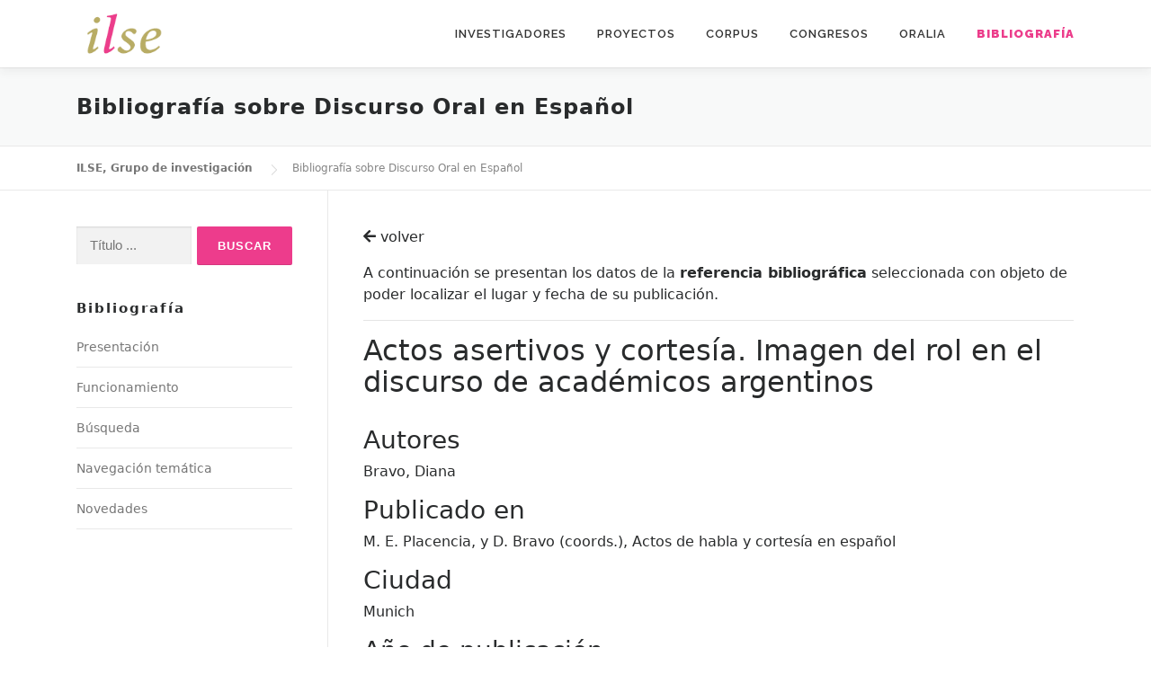

--- FILE ---
content_type: text/html; charset=UTF-8
request_url: http://www2.ual.es/ilse/bibliografia/index.php?id=referencia&ref=5326
body_size: 25197
content:
<!DOCTYPE html>
<html lang="es">
<head>
    <meta charset="UTF-8">
<meta name="viewport" content="width=device-width, initial-scale=1">
<link rel="profile" href="https://gmpg.org/xfn/11">
<title>Bibliografía &#8211; ILSE, Grupo de investigación</title>
<link rel='dns-prefetch' href='//fonts.googleapis.com' />
<link rel='dns-prefetch' href='//s.w.org' />
<link rel="alternate" type="application/rss+xml" title="ILSE, Grupo de investigación &raquo; Feed" href="https://www2.ual.es/ilse/feed/" />
<link rel="alternate" type="application/rss+xml" title="ILSE, Grupo de investigación &raquo; Feed de los comentarios" href="https://www2.ual.es/ilse/comments/feed/" />
<script type="text/javascript">
    window._wpemojiSettings = {"baseUrl":"https:\/\/s.w.org\/images\/core\/emoji\/13.0.0\/72x72\/","ext":".png","svgUrl":"https:\/\/s.w.org\/images\/core\/emoji\/13.0.0\/svg\/","svgExt":".svg","source":{"concatemoji":"https:\/\/www2.ual.es\/ilse\/wp-includes\/js\/wp-emoji-release.min.js?ver=5.5.3"}};
    !function(e,a,t){var r,n,o,i,p=a.createElement("canvas"),s=p.getContext&&p.getContext("2d");function c(e,t){var a=String.fromCharCode;s.clearRect(0,0,p.width,p.height),s.fillText(a.apply(this,e),0,0);var r=p.toDataURL();return s.clearRect(0,0,p.width,p.height),s.fillText(a.apply(this,t),0,0),r===p.toDataURL()}function l(e){if(!s||!s.fillText)return!1;switch(s.textBaseline="top",s.font="600 32px Arial",e){case"flag":return!c([127987,65039,8205,9895,65039],[127987,65039,8203,9895,65039])&&(!c([55356,56826,55356,56819],[55356,56826,8203,55356,56819])&&!c([55356,57332,56128,56423,56128,56418,56128,56421,56128,56430,56128,56423,56128,56447],[55356,57332,8203,56128,56423,8203,56128,56418,8203,56128,56421,8203,56128,56430,8203,56128,56423,8203,56128,56447]));case"emoji":return!c([55357,56424,8205,55356,57212],[55357,56424,8203,55356,57212])}return!1}function d(e){var t=a.createElement("script");t.src=e,t.defer=t.type="text/javascript",a.getElementsByTagName("head")[0].appendChild(t)}for(i=Array("flag","emoji"),t.supports={everything:!0,everythingExceptFlag:!0},o=0;o<i.length;o++)t.supports[i[o]]=l(i[o]),t.supports.everything=t.supports.everything&&t.supports[i[o]],"flag"!==i[o]&&(t.supports.everythingExceptFlag=t.supports.everythingExceptFlag&&t.supports[i[o]]);t.supports.everythingExceptFlag=t.supports.everythingExceptFlag&&!t.supports.flag,t.DOMReady=!1,t.readyCallback=function(){t.DOMReady=!0},t.supports.everything||(n=function(){t.readyCallback()},a.addEventListener?(a.addEventListener("DOMContentLoaded",n,!1),e.addEventListener("load",n,!1)):(e.attachEvent("onload",n),a.attachEvent("onreadystatechange",function(){"complete"===a.readyState&&t.readyCallback()})),(r=t.source||{}).concatemoji?d(r.concatemoji):r.wpemoji&&r.twemoji&&(d(r.twemoji),d(r.wpemoji)))}(window,document,window._wpemojiSettings);
</script>
<style type="text/css">
    img.wp-smiley,
    img.emoji {
        display: inline !important;
        border: none !important;
        box-shadow: none !important;
        height: 1em !important;
        width: 1em !important;
        margin: 0 .07em !important;
        vertical-align: -0.1em !important;
        background: none !important;
        padding: 0 !important;
    }
</style>
<link rel='stylesheet' id='wp-block-library-css'  href='https://www2.ual.es/ilse/wp-includes/css/dist/block-library/style.min.css?ver=5.5.3' type='text/css' media='all' />
<link rel='stylesheet' id='onepress-style-css'  href='https://www2.ual.es/ilse/wp-content/themes/onepress/style.css?ver=5.5.3' type='text/css' media='all' />
<style id='onepress-style-inline-css' type='text/css'>
    .site-logo-div img{height:50px;width:auto}#main .video-section section.hero-slideshow-wrapper{background:transparent}.hero-slideshow-wrapper:after{position:absolute;top:0px;left:0px;width:100%;height:100%;background-color:;display:block;content:""}.body-desktop .parallax-hero .hero-slideshow-wrapper:after{display:none!important}#parallax-hero>.parallax-bg::before{background-color:;opacity:1}.body-desktop .parallax-hero .hero-slideshow-wrapper:after{display:none!important}a,.screen-reader-text:hover,.screen-reader-text:active,.screen-reader-text:focus,.header-social a,.onepress-menu a:hover,.onepress-menu ul li a:hover,.onepress-menu li.onepress-current-item>a,.onepress-menu ul li.current-menu-item>a,.onepress-menu>li a.menu-actived,.onepress-menu.onepress-menu-mobile li.onepress-current-item>a,.site-footer a,.site-footer .footer-social a:hover,.site-footer .btt a:hover,.highlight,#comments .comment .comment-wrapper .comment-meta .comment-time:hover,#comments .comment .comment-wrapper .comment-meta .comment-reply-link:hover,#comments .comment .comment-wrapper .comment-meta .comment-edit-link:hover,.btn-theme-primary-outline,.sidebar .widget a:hover,.section-services .service-item .service-image i,.counter_item .counter__number,.team-member .member-thumb .member-profile a:hover,.icon-background-default{color:#ed3c8c}input[type="reset"],input[type="submit"],input[type="submit"],input[type="reset"]:hover,input[type="submit"]:hover,input[type="submit"]:hover .nav-links a:hover,.btn-theme-primary,.btn-theme-primary-outline:hover,.section-testimonials .card-theme-primary,.woocommerce #respond input#submit,.woocommerce a.button,.woocommerce button.button,.woocommerce input.button,.woocommerce button.button.alt,.pirate-forms-submit-button,.pirate-forms-submit-button:hover,input[type="reset"],input[type="submit"],input[type="submit"],.pirate-forms-submit-button,.contact-form div.wpforms-container-full .wpforms-form .wpforms-submit,.contact-form div.wpforms-container-full .wpforms-form .wpforms-submit:hover,.nav-links a:hover,.nav-links a.current,.nav-links .page-numbers:hover,.nav-links .page-numbers.current{background:#ed3c8c}.btn-theme-primary-outline,.btn-theme-primary-outline:hover,.pricing__item:hover,.section-testimonials .card-theme-primary,.entry-content blockquote{border-color:#ed3c8c}.onepress-menu>li>a:hover,.onepress-menu>li.onepress-current-item>a{color:#ed3c8c;-webkit-transition:all 0.5s ease-in-out;-moz-transition:all 0.5s ease-in-out;-o-transition:all 0.5s ease-in-out;transition:all 0.5s ease-in-out}#footer-widgets{}.gallery-carousel .g-item{padding:0px 10px}.gallery-carousel{margin-left:-10px;margin-right:-10px}.gallery-grid .g-item,.gallery-masonry .g-item .inner{padding:10px}.gallery-grid,.gallery-masonry{margin:-10px}
</style>
<link rel='stylesheet' id='onepress-child-style-css'  href='https://www2.ual.es/ilse/wp-content/themes/onepress-child/style.css?ver=5.2.2' type='text/css' media='all' />
<link rel='stylesheet' id='onepress-fonts-css'  href='https://fonts.googleapis.com/css?family=Raleway%3A400%2C500%2C600%2C700%2C300%2C100%2C800%2C900%7COpen+Sans%3A400%2C300%2C300italic%2C400italic%2C600%2C600italic%2C700%2C700italic&#038;subset=latin%2Clatin-ext&#038;ver=2.2.6' type='text/css' media='all' />
<link rel='stylesheet' id='onepress-animate-css'  href='https://www2.ual.es/ilse/wp-content/themes/onepress/assets/css/animate.min.css?ver=2.2.6' type='text/css' media='all' />
<link rel='stylesheet' id='onepress-fa-css'  href='https://www2.ual.es/ilse/wp-content/themes/onepress/assets/css/font-awesome.min.css?ver=4.7.0' type='text/css' media='all' />
<link rel='stylesheet' id='onepress-bootstrap-css'  href='https://www2.ual.es/ilse/wp-content/themes/onepress/assets/css/bootstrap.min.css?ver=2.2.6' type='text/css' media='all' />
<link rel='stylesheet' id='onepress-gallery-lightgallery-css'  href='https://www2.ual.es/ilse/wp-content/themes/onepress/assets/css/lightgallery.css?ver=5.5.3' type='text/css' media='all' />

<link rel='stylesheet' id='font-awesome-official-css'  href='https://use.fontawesome.com/releases/v5.15.3/css/all.css' type='text/css' media='all' integrity="sha384-SZXxX4whJ79/gErwcOYf+zWLeJdY/qpuqC4cAa9rOGUstPomtqpuNWT9wdPEn2fk" crossorigin="anonymous" />
<link rel='stylesheet' id='font-awesome-official-v4shim-css'  href='https://use.fontawesome.com/releases/v5.15.3/css/v4-shims.css' type='text/css' media='all' integrity="sha384-C2B+KlPW+WkR0Ld9loR1x3cXp7asA0iGVodhCoJ4hwrWm/d9qKS59BGisq+2Y0/D" crossorigin="anonymous" />
<style id='font-awesome-official-v4shim-inline-css' type='text/css'>
@font-face {
font-family: "FontAwesome";
src: url("https://use.fontawesome.com/releases/v5.15.3/webfonts/fa-brands-400.eot"),
		url("https://use.fontawesome.com/releases/v5.15.3/webfonts/fa-brands-400.eot?#iefix") format("embedded-opentype"),
		url("https://use.fontawesome.com/releases/v5.15.3/webfonts/fa-brands-400.woff2") format("woff2"),
		url("https://use.fontawesome.com/releases/v5.15.3/webfonts/fa-brands-400.woff") format("woff"),
		url("https://use.fontawesome.com/releases/v5.15.3/webfonts/fa-brands-400.ttf") format("truetype"),
		url("https://use.fontawesome.com/releases/v5.15.3/webfonts/fa-brands-400.svg#fontawesome") format("svg");
}

@font-face {
font-family: "FontAwesome";
src: url("https://use.fontawesome.com/releases/v5.15.3/webfonts/fa-solid-900.eot"),
		url("https://use.fontawesome.com/releases/v5.15.3/webfonts/fa-solid-900.eot?#iefix") format("embedded-opentype"),
		url("https://use.fontawesome.com/releases/v5.15.3/webfonts/fa-solid-900.woff2") format("woff2"),
		url("https://use.fontawesome.com/releases/v5.15.3/webfonts/fa-solid-900.woff") format("woff"),
		url("https://use.fontawesome.com/releases/v5.15.3/webfonts/fa-solid-900.ttf") format("truetype"),
		url("https://use.fontawesome.com/releases/v5.15.3/webfonts/fa-solid-900.svg#fontawesome") format("svg");
}

@font-face {
font-family: "FontAwesome";
src: url("https://use.fontawesome.com/releases/v5.15.3/webfonts/fa-regular-400.eot"),
		url("https://use.fontawesome.com/releases/v5.15.3/webfonts/fa-regular-400.eot?#iefix") format("embedded-opentype"),
		url("https://use.fontawesome.com/releases/v5.15.3/webfonts/fa-regular-400.woff2") format("woff2"),
		url("https://use.fontawesome.com/releases/v5.15.3/webfonts/fa-regular-400.woff") format("woff"),
		url("https://use.fontawesome.com/releases/v5.15.3/webfonts/fa-regular-400.ttf") format("truetype"),
		url("https://use.fontawesome.com/releases/v5.15.3/webfonts/fa-regular-400.svg#fontawesome") format("svg");
unicode-range: U+F004-F005,U+F007,U+F017,U+F022,U+F024,U+F02E,U+F03E,U+F044,U+F057-F059,U+F06E,U+F070,U+F075,U+F07B-F07C,U+F080,U+F086,U+F089,U+F094,U+F09D,U+F0A0,U+F0A4-F0A7,U+F0C5,U+F0C7-F0C8,U+F0E0,U+F0EB,U+F0F3,U+F0F8,U+F0FE,U+F111,U+F118-F11A,U+F11C,U+F133,U+F144,U+F146,U+F14A,U+F14D-F14E,U+F150-F152,U+F15B-F15C,U+F164-F165,U+F185-F186,U+F191-F192,U+F1AD,U+F1C1-F1C9,U+F1CD,U+F1D8,U+F1E3,U+F1EA,U+F1F6,U+F1F9,U+F20A,U+F247-F249,U+F24D,U+F254-F25B,U+F25D,U+F267,U+F271-F274,U+F279,U+F28B,U+F28D,U+F2B5-F2B6,U+F2B9,U+F2BB,U+F2BD,U+F2C1-F2C2,U+F2D0,U+F2D2,U+F2DC,U+F2ED,U+F328,U+F358-F35B,U+F3A5,U+F3D1,U+F410,U+F4AD;
}
</style>

<script type='text/javascript' src='https://www2.ual.es/ilse/wp-includes/js/jquery/jquery.js?ver=1.12.4-wp' id='jquery-core-js'></script>
<link rel="https://api.w.org/" href="https://www2.ual.es/ilse/wp-json/" /><link rel="alternate" type="application/json" href="https://www2.ual.es/ilse/wp-json/wp/v2/pages/1278" /><link rel="EditURI" type="application/rsd+xml" title="RSD" href="https://www2.ual.es/ilse/xmlrpc.php?rsd" />
<link rel="wlwmanifest" type="application/wlwmanifest+xml" href="https://www2.ual.es/ilse/wp-includes/wlwmanifest.xml" /> 

<meta name="generator" content="WordPress 5.5.3" />

<link rel="canonical" href="https://www2.ual.es/ilse/bibliografia/" />
<link rel='shortlink' href='https://www2.ual.es/ilse/?p=1278' />
<link rel="alternate" type="application/json+oembed" href="https://www2.ual.es/ilse/wp-json/oembed/1.0/embed?url=https%3A%2F%2Fwww2.ual.es%2Filse%2Fbibliografia%2F" />
<link rel="alternate" type="text/xml+oembed" href="https://www2.ual.es/ilse/wp-json/oembed/1.0/embed?url=https%3A%2F%2Fwww2.ual.es%2Filse%2Fbibliografia%2F&#038;format=xml" />
<link rel="icon" href="https://www2.ual.es/ilse/wp-content/uploads/2021/02/icono-ilse.png" sizes="32x32" />
<link rel="icon" href="https://www2.ual.es/ilse/wp-content/uploads/2021/02/icono-ilse.png" sizes="192x192" />
<link rel="apple-touch-icon" href="https://www2.ual.es/ilse/wp-content/uploads/2021/02/icono-ilse.png" />

<meta name="msapplication-TileImage" content="https://www2.ual.es/ilse/wp-content/uploads/2021/02/icono-ilse.png" />
<style type="text/css" id="wp-custom-css">
    .section-features { background-color: none !important}		
</style>
        
    
</head>
<body class="page-template page-template-template-left-sidebar page-template-template-left-sidebar-php page page-id-1278 wp-custom-logo">
<div id="page" class="hfeed site">

    <a class="skip-link screen-reader-text" href="#content">Saltar al contenido</a>
	<div id="header-section" class="h-on-top no-transparent">		
                <header id="masthead" class="site-header header-contained is-sticky no-scroll no-t h-on-top" role="banner">
			<div class="container">
				<div class="site-branding">
				<div class="site-brand-inner has-logo-img no-desc"><div class="site-logo-div"><a href="https://www2.ual.es/ilse/" class="custom-logo-link  no-t-logo" rel="home" itemprop="url"><img width="137" height="68" src="https://www2.ual.es/ilse/wp-content/uploads/2020/12/logotipo4.png" class="custom-logo" alt="ILSE, Grupo de investigación" loading="lazy" itemprop="logo" srcset="https://www2.ual.es/ilse/wp-content/uploads/2020/12/logotipo.png 2x" /></a></div></div>				</div>
				<div class="header-right-wrapper">
					<a href="#0" id="nav-toggle">Menú<span></span></a>
					<nav id="site-navigation" class="main-navigation" role="navigation">
						<ul class="onepress-menu">
							<li id="menu-item-1291" class="menu-item menu-item-type-post_type menu-item-object-page menu-item-1291"><a href="https://www2.ual.es/ilse/investigadores/">Investigadores</a></li>
                            <li id="menu-item-1290" class="menu-item menu-item-type-post_type menu-item-object-page menu-item-1290"><a href="https://www2.ual.es/ilse/proyectos/">Proyectos</a></li>
                            <li id="menu-item-1289" class="menu-item menu-item-type-post_type menu-item-object-page menu-item-has-children menu-item-1289"><a href="https://www2.ual.es/ilse/corpus/">Corpus</a>
                                <ul class="sub-menu">
                                    <li id="menu-item-1305" class="menu-item menu-item-type-post_type menu-item-object-page menu-item-1305"><a href="https://www2.ual.es/ilse/corpus/interaccion/">Interacción</a></li>
                                    <li id="menu-item-2439" class="menu-item menu-item-type-post_type menu-item-object-page menu-item-has-children menu-item-2439"><a href="https://www2.ual.es/ilse/corpus/las-108-entrevistas/caracterizacion-cuantitativa/">Las 108 entrevistas</a>
                                        <ul class="sub-menu">
                                            <li id="menu-item-1424" class="menu-item menu-item-type-post_type menu-item-object-page menu-item-1424"><a href="https://www2.ual.es/ilse/corpus/las-108-entrevistas/caracterizacion-cuantitativa/">Caracterización cuantitativa</a></li>
                                            <li id="menu-item-1419" class="menu-item menu-item-type-post_type menu-item-object-page menu-item-1419"><a href="https://www2.ual.es/ilse/corpus/las-108-entrevistas/zonas/">Zonas</a></li>
                                            <li id="menu-item-1418" class="menu-item menu-item-type-post_type menu-item-object-page menu-item-1418"><a href="https://www2.ual.es/ilse/corpus/las-108-entrevistas/informantes/">Informantes</a></li>
                                            <li id="menu-item-1417" class="menu-item menu-item-type-post_type menu-item-object-page menu-item-1417"><a href="https://www2.ual.es/ilse/corpus/las-108-entrevistas/tablas-de-distribucion/">Tablas de distribución</a></li>
                                            <li id="menu-item-1416" class="menu-item menu-item-type-post_type menu-item-object-page menu-item-1416"><a href="https://www2.ual.es/ilse/corpus/las-108-entrevistas/entrevista/">Entrevista</a></li>
                                            <li id="menu-item-1415" class="menu-item menu-item-type-post_type menu-item-object-page menu-item-1415"><a href="https://www2.ual.es/ilse/corpus/las-108-entrevistas/grabaciones/">Grabaciones</a></li>
                                        </ul>
                                    </li>
                                    <li id="menu-item-1398" class="menu-item menu-item-type-post_type menu-item-object-page menu-item-1398"><a href="https://www2.ual.es/ilse/corpus/produccion-cientifica/">Producción científica</a></li>
                                    <li id="menu-item-1397" class="menu-item menu-item-type-post_type menu-item-object-page menu-item-1397"><a href="https://www2.ual.es/ilse/corpus/referencias/">Referencias bibliográficas</a></li>
                                </ul>
                            </li>
                            <li id="menu-item-1322" class="menu-item menu-item-type-post_type menu-item-object-page menu-item-1322"><a href="https://www2.ual.es/ilse/congresos/">Congresos</a></li>
                            <li id="menu-item-1287" class="menu-item menu-item-type-post_type menu-item-object-page menu-item-1287"><a href="https://www2.ual.es/ilse/oralia/">Oralia</a></li>
                            <li id="menu-item-1286" class="menu-item menu-item-type-post_type menu-item-object-page current-menu-item page_item page-item-1278 current_page_item menu-item-1286"><a href="https://www2.ual.es/ilse/bibliografia/" aria-current="page"><b>Bibliografía</b></a></li>
						</ul>
					</nav>
					<!-- #site-navigation -->
				</div>
			</div>
		</header><!-- #masthead -->
    </div>

    <div class="page-header">
		<div class="container">
		    <h1 class="entry-title">Bibliografía sobre Discurso Oral en Español</h1>				
        </div>
	</div>
	<div id="content" class="site-content">
    	<div class="breadcrumbs" typeof="BreadcrumbList" vocab="http://schema.org/">
                        <div class="container">
				<!-- Breadcrumb NavXT 6.6.0 -->
                <span property="itemListElement" typeof="ListItem">
                    <a property="item" typeof="WebPage" title="Ir a ILSE, Grupo de investigación." href="http://www2.ual.es/ilse" class="home" >
                        <span property="name">ILSE, Grupo de investigación</span>
                    </a>
                    <meta property="position" content="1">
                </span>
                <span property="itemListElement" typeof="ListItem">
                    <span property="name" class="post post-page current-item">Bibliografía sobre Discurso Oral en Español</span>
                    <meta property="url" content="https://www2.ual.es/ilse/bibliografia/">
                    <meta property="position" content="2">
                </span>			
            </div>
        
		</div>
		<div id="content-inside" class="container left-sidebar">
		    <div id="primary" class="content-area">
			    <main id="main" class="site-main" role="main">

                                        
                    
                    <article class="page type-page status-publish hentry">
	                    <header class="entry-header"></header><!-- .entry-header -->
	                    <div class="entry-content">
                            <p><a href="javascript:history.back(1);" class="enlace-ilse"><i class="fas fa-arrow-left"></i>&nbspvolver</a></p>
                            <p>A continuación se presentan los datos de la <strong>referencia bibliográfica</strong> seleccionada con objeto de poder localizar el lugar y fecha de su publicación.</p>
                            <hr>
                                                        
                                <h2>Actos asertivos y cortesía. Imagen del rol en el discurso de académicos argentinos</h2>
                                                                                        
                            <br>
                            <h3>Autores</h3><p>Bravo, Diana</p><h3>Publicado en</h3><p>M. E. Placencia, y D. Bravo (coords.), Actos de habla y cortesía en español</p><h3>Ciudad</h3><p>Munich</p><h3>Año de publicación</h3><p>2002</p><h3>Páginas</h3><p>141-174</p><h3>Hipervínculo</h3><p><a href='' target=_'blank'></a></p><h3>Editorial</h3><p>LINCOM Europa – Universidad de Estocolmo</p><h3>Tipo de publicación</h3><p>Capítulo</p>			            </div><!-- .entry-content -->
                    </article><!-- #post-## -->

            	

				</main><!-- #main -->
			</div><!-- #primary -->

            <div id="secondary" class="widget-area sidebar" role="complementary">
                                <aside id="search-2" class="widget widget_search">
                    <form role="search" method="post" class="search-form" action="index.php?id=buscar">
                        <label>
                            <span class="screen-reader-text">Buscar:</span>
                            <input type="text" class="search-field" placeholder="Título ..." value="" name="titulo" onclick="abrirBuscador()">
                        </label>
                        <input type="submit" class="search-submit" value="Buscar">
                    </form>
                </aside>
		        <aside id="recent-posts-2" class="widget widget_recent_entries">
		            <h2 class="widget-title">Bibliografía</h2>
		            <ul>
					    <li><a href="index.php?id=presentacion">Presentación</a></li>
					    <li><a href="index.php?id=funcionamiento">Funcionamiento</a></li>
					    <li><a href="index.php?id=buscador">Búsqueda</a></li>
					    <li><a href="index.php?id=navegacion">Navegación temática</a></li>
					    <li><a href="http://www2.ual.es/ilse/novedades/">Novedades</a></li>                                                                                                
					</ul>
                </aside>
				
				<script>
function abrirBuscador() {
  window.open('https://www2.ual.es/ilse/bibliografia/index.php?id=buscador', '_self');

}
</script>
            
            </div>            

			
		</div><!--#content-inside -->
	</div><!-- #content -->

    <footer id="colophon" class="site-footer" role="contentinfo">
        <div id="footer-widgets" class="footer-widgets section-padding ">
				<div class="container">
					<div class="row">
														<div id="footer-1" class="col-md-4 col-sm-12 footer-column widget-area sidebar" role="complementary">
									<aside id="text-2" class="footer-widget widget widget_text">			<div class="textwidget"><p><strong>ILSE | Grupo de Investigación de Análisis del Discurso Oral en Español</strong></p>
<p><strong>Responsable</strong><br />
María del Mar Espejo Muriel</p>
</div>
		</aside>								</div>
																<div id="footer-2" class="col-md-4 col-sm-12 footer-column widget-area sidebar" role="complementary">
																	</div>
																<div id="footer-3" class="col-md-4 col-sm-12 footer-column widget-area sidebar" role="complementary">
									<aside id="media_image-2" class="footer-widget widget widget_media_image"><img width="298" height="97" src="https://www2.ual.es/ilse/wp-content/uploads/2020/12/ual-1.png" class="image wp-image-1338  attachment-full size-full" alt="" loading="lazy" style="max-width: 100%; height: auto;" /></aside>								</div>
													</div>
				</div>
			</div>
				
        <div class="site-info">
            <div class="container">
                                    <div class="btt">
                        <a class="back-to-top" href="#page" title="Volver arriba"><i class="fa fa-angle-double-up wow flash" data-wow-duration="2s"></i></a>
                    </div>
                                				<span>© 2020 - Grupo de Investigación de Análisis del Discurso Oral en Español | <a href="https://www.ual.es" target="_blank">Universidad de Almería</a></span>				                
            </div>
        </div>
        <!-- .site-info -->
    </footer><!-- #colophon -->
</div><!-- #page -->

<script type='text/javascript' src='https://www2.ual.es/ilse/wp-content/themes/onepress/assets/js/plugins.js?ver=2.2.6' id='onepress-js-plugins-js'></script>
<script type='text/javascript' src='https://www2.ual.es/ilse/wp-content/themes/onepress/assets/js/bootstrap.min.js?ver=2.2.6' id='onepress-js-bootstrap-js'></script>
<script type='text/javascript' id='onepress-theme-js-extra'>
/* <![CDATA[ */
var onepress_js_settings = {"onepress_disable_animation":"","onepress_disable_sticky_header":"","onepress_vertical_align_menu":"","hero_animation":"flipInX","hero_speed":"5000","hero_fade":"750","hero_duration":"5000","hero_disable_preload":"","is_home":"","gallery_enable":"","is_rtl":""};
/* ]]> */
</script>
<script type='text/javascript' src='https://www2.ual.es/ilse/wp-content/themes/onepress/assets/js/theme.js?ver=2.2.6' id='onepress-theme-js'></script>
<script type='text/javascript' src='https://www2.ual.es/ilse/wp-includes/js/wp-embed.min.js?ver=5.5.3' id='wp-embed-js'></script>

</body>
</html>
